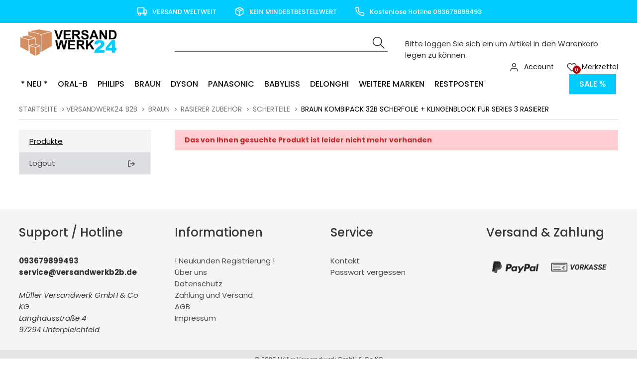

--- FILE ---
content_type: text/html; charset=ISO-8859-1
request_url: https://versandwerkb2b.de/index.php?ID=35&warenkorb_produktid=22751
body_size: 7178
content:
<!DOCTYPE html>
<html xmlns="http://www.w3.org/1999/xhtml" lang="de-de">
<head>
	<meta http-equiv="content-type" content="text/html;charset=utf-8" />
	<title>VersandwerkB2B - Produkte</title>
	
	<meta name="author" content="André Müller"/>
	<meta name="publisher" content="André Müller"/>
	<meta name="copyright" content="Versandwerk24 GmbH"/>
	<meta name="keywords" content=""/>
	<meta name="description" content=""/>
	<meta name="page-topic" content="2"/>
	<meta name="audience" content="Alle"/>
	<meta name="expires" content="NEVER"/>
	<meta name="revisit-after" content="1 days"/>
	<meta name="page-type" content="13"/>
	<meta name="robots" content="INDEX,FOLLOW"/>
	<!--<meta name="robots" content="NOINDEX,NOFOLLOW"/>-->
	<meta name="viewport" content="width=device-width, initial-scale=1"/>
	<link rel="SHORTCUT ICON" href="/templates/1_shop_universe_3_4/css/favicon.ico"/>
	
	<script type="application/ld+json">
	[{
		"@context": "https://schema.org",
		"@type": "Organization",
		"logo": "http://versandwerkb2b.de/templates/1_shop_universe_3_4/Labels/logo.jpg",
		"name": "Müller Versandwerk GmbH & Co KG",
		"url": "http://versandwerkb2b.de",
		"contactPoint": {
			"@type": "ContactPoint",
			"email": "info@rasierwerk.de",
			"url": "http://versandwerkb2b.de",
			"contactType": "sales"
		}
	},
	{
		"@context": "https://schema.org",
		"@type": "WebSite",
		"url": "http://versandwerkb2b.de",
		"potentialAction": {
			"@type": "SearchAction",
			"target": "http://versandwerkb2b.de/index.php?ID=35&suche=1&warenkorb_suche={warenkorb_suche}",
			"query-input": "required name=warenkorb_suche"
		}
	}
	,{
	"@context": "http://schema.org","@graph": [{
	"@type": "Product",
	"name": "Braun Kombipack 32B Scherfolie + Klingenblock für Series 3 Rasierer",
	"image": ["https://versandwerkb2b.de/modul.php?modul=produkte&modulkat=bilder&ID=46063&mid=1","https://versandwerkb2b.de/modul.php?modul=produkte&modulkat=bilder&ID=40784&mid=1"],
	"description": "Braun Kombipack 32 B (Black) enth&auml;lt Scherfolie + Klingenblock

Ersetzen Sie den Rasierkopf alle 18 Monate, um eine optimale Leistung zu erzielen.
&nbsp;
3-fachSchersystem mit Mitteltrimmer f&uuml;r optimale Konturanpassung,&nbsp;
Passend f&uuml;r die Ger&auml;te:



Type
Bezeichnung


5778
Braun Rasierer Series 3 - 300






5777
Braun Rasierer Series 3 &ndash; 310






5776
Braun Rasierer Series 3 &ndash; 320


5776
Braun Rasierer Series 3 &ndash; 330






5775
Braun Rasierer Series 3 &ndash; 340






5774
Braun Rasierer Series 3 &ndash; 350CC


5774
Braun Rasierer Series 3 &ndash; 370


5774
Braun Rasierer Series 3 &ndash; 370cc






5416
Braun Rasierer Series 3 - 380s


5416
Braun Rasierer Series 3 - 3030s


5416
Braun Rasierer Series 3 &ndash; 3040s


5416
Braun Rasierer Series 3 ProSkin 3045s






5415
Braun Rasierer CruZer5






5415
Braun Rasierer Series 3 &ndash; 320r-4


5415
Braun Rasierer Series 3 - 320s


5415
Braun Rasierer Series 3 &ndash; 320s-4


5415
Braun Rasierer Series 3 &ndash; 330s-4


5415
Braun Rasierer Series 3 - 330s


5415
Braun Rasierer Series 3 &ndash; 3000


5415
Braun Rasierer Series 3 - 3000BT


5415
Braun Rasierer Series 3 &ndash; 3010s


5415
Braun Rasierer Series 3 &ndash; 3020s


5415
Braun Rasierer Series 3 &ndash; 3030s






5414
Braun Rasierer Series 3 &ndash; 340s-4


5414
Braun Rasierer Series 3 &ndash; 340s


5414
Braun Rasierer CruZer6


5414
Braun Rasierer Series 3 &ndash; 3010BT


5414
Braun Rasierer Series 3 ProSkin - 3010s






5413
Braun Rasierer Series 3 &ndash; 360


5413
Braun Rasierer Series 3 ProSkin - 3000s






5412
Braun Rasierer Series 3 - 350CC


5412
Braun Rasierer Series 3 &ndash; 370cc


5413
Braun Rasierer Series 3 - 3030s


5412
Braun Rasierer Series 3 ProSkin - 3080s






5411
Braun Rasierer Series 3 - 390cc


5411
Braun Rasierer Series 3 &ndash; 390cc-4


5411
Braun Rasierer Series 3 &ndash; 3090cc






5408
Braun Rasierer Series 3 &ndash; 300s


5408
Braun Rasierer Series 3 - 301


5408
Braun Rasierer Series 3 - 300BT


5408
Braun Rasierer Series 3 &ndash; 310BT


5408
Braun Rasierer Series 3 - 310s


5408
Braun Rasierer Series 3 - MBS3



",
	"sku": "81633296",
	"gtin13": "4210201115694",
	"brand": "Braun",
	"offers": {
		"@type": "Offer",
		"priceCurrency": "EUR",
		"price": "16.10",
		
		"priceValidUntil": "2026-02-21",
		"url": "http://versandwerkb2b.de/index.php?ID=35&warenkorb_produktid=22751",
		"availability": "OutOfStock",
		"seller": {
			"@type": "Organization",
			"url": "http://versandwerkb2b.de",
			"logo": "http://versandwerkb2b.de/templates/1_shop_universe_3_4/Labels/logo.jpg",
			"name": "Müller Versandwerk GmbH & Co KG"
		}
	}
	
}]
}]
</script>
	
	<!-- above the content styles -->
	<!-- nur zum TESTEN: standard-style.css wird zur Einfachheit hier eingefügt, Nach der Entwicklung >> minimieren und in unten stehende Style-Tags -->
	<link type="text/css" rel="stylesheet" href="/templates/1_shop_universe_3_4/css/style_min.css">
	<link type="text/css" rel="stylesheet" href="/templates/1_shop_universe_3_4/css/universe.css">	
	<link type="text/css" rel="stylesheet" href="/templates/1_shop_universe_3_4/css/tplus.css">	
	
	<script>
		var path = '/templates/1_shop_universe_3_4/';
		path = path.trim();
		window.templatepath = path;
	</script>
	
	<script src="/templates/1_shop_universe_3_4/js/jquery-1.10.2.js"></script>

	
</head>
<body id="page_35" class="area_11">
	
	<div id="tri_topbar" class="tri_topbar">
		<div class="container text-center">
			<ul class="usp_list">
				
							<li>
				<span class="icon icon-left">
					<svg xmlns="http://www.w3.org/2000/svg" width="24" height="24" viewBox="0 0 24 24" fill="none" stroke="#fff" stroke-width="2" stroke-linecap="round" stroke-linejoin="round" class="feather feather-truck"><rect x="1" y="3" width="15" height="13"></rect><polygon points="16 8 20 8 23 11 23 16 16 16 16 8"></polygon><circle cx="5.5" cy="18.5" r="2.5"></circle><circle cx="18.5" cy="18.5" r="2.5"></circle></svg>				</span> VERSAND WELTWEIT			</li>
			
			<li>
				<span class="icon icon-left">
					<svg xmlns="http://www.w3.org/2000/svg" width="24" height="24" viewBox="0 0 24 24" fill="none" stroke="#fff" stroke-width="2" stroke-linecap="round" stroke-linejoin="round" class="feather feather-package"><line x1="16.5" y1="9.4" x2="7.5" y2="4.21"></line><path d="M21 16V8a2 2 0 0 0-1-1.73l-7-4a2 2 0 0 0-2 0l-7 4A2 2 0 0 0 3 8v8a2 2 0 0 0 1 1.73l7 4a2 2 0 0 0 2 0l7-4A2 2 0 0 0 21 16z"></path><polyline points="3.27 6.96 12 12.01 20.73 6.96"></polyline><line x1="12" y1="22.08" x2="12" y2="12"></line></svg>				</span> KEIN MINDESTBESTELLWERT			</li>
			
			<li>
				<span class="icon icon-left">
					<svg xmlns="http://www.w3.org/2000/svg" width="24" height="24" viewBox="0 0 24 24" fill="none" stroke="#fff" stroke-width="2" stroke-linecap="round" stroke-linejoin="round" class="feather feather-phone"><path d="M22 16.92v3a2 2 0 0 1-2.18 2 19.79 19.79 0 0 1-8.63-3.07 19.5 19.5 0 0 1-6-6 19.79 19.79 0 0 1-3.07-8.67A2 2 0 0 1 4.11 2h3a2 2 0 0 1 2 1.72 12.84 12.84 0 0 0 .7 2.81 2 2 0 0 1-.45 2.11L8.09 9.91a16 16 0 0 0 6 6l1.27-1.27a2 2 0 0 1 2.11-.45 12.84 12.84 0 0 0 2.81.7A2 2 0 0 1 22 16.92z"></path></svg>				</span> Kostenlose Hotline 093679899493			</li>
			

			</ul>
			<div class="clearfix"></div>
		</div>
	</div>
	<div id="tri_header" class="tri_header">
		<div id="tri_header_inner" class="tri_header_inner">
			
			<div class="header">
				<div class="container">
					
					<div class="columns three">
						<div class="header_logo">
							<a href="/" class="logo" title="Zur Startseite">
								<img src="/templates/1_shop_universe_3_4/Labels/logo.png" alt="Logo VersandwerkB2B" title="Logo VersandwerkB2B" />
							</a>
						</div>
					</div>
					<div class="columns nine">
						<div class="header_topbar">
							<div class="columns six">
								<div class="tri_searcher">
								
	<form action="/index.php" method="get" name="warenkorb_suche_form" id="warenkorb_suche_form">
		<input type="text" id="warenkorb_suche_feld" class="warenkorb_suche" name="warenkorb_suche" size="18" data-default="Suche..." autocomplete="off"/>
		<input type="image" name="submit" src="/templates/1_shop_universe_3_4/Labels/icons/search.png" alt="Suchen"/>
		<input type="hidden" name="suche" value="1"/>
		<input type="hidden" name="ID" value="35" />
	</form>
	
								</div>
							</div>
							<div class="columns six">
								
								<ul class="tri_warenkorb">
									<div class="notice">Bitte loggen Sie sich ein um Artikel in den Warenkorb legen zu k&ouml;nnen.</div>
									<li><a href="/index.php?ID=24"><span class="icon icon-left"><img src="/templates/1_shop_universe_3_4/Labels/feather_black/heart.svg"></span><span class="anzahl_artikel">0</span> <span class="text">Merkzettel</span></a></li>
									<li><a href="/index.php?ID=18"><span class="icon icon-left"><img src="/templates/1_shop_universe_3_4/Labels/feather_black/user.svg"></span> <span class="text">Account</span></a></li>
					<!--<li><a href="/index.php?ID=325">Registrieren</a></li>-->
									
								</ul>
							</div>

							<div class="row burgermenu">
								<input type="checkbox" id="hamburg">
								<label for="hamburg" class="hamburg">
									<span class="line"></span>
									<span class="line"></span>
									<span class="line"></span>
								</label>
							</div>
							<div class="row mobile_only suche_oeffnen" style="">
								<a id="suche_oeffnen" class="" href="#suche" style=""><img src="/templates/1_shop_universe_3_4/Labels/icons/search.png"></a>
							</div>
							<div class="clearfix"></div>
						</div>
						
						
					</div>
				</div>
			</div>
			<div id="tri_menu_navigation" class="tri_menu_navigation">
				<div class="mobile_only">
					<a id="burgerschliessen" class="burgerschliessen" href="#menuschliessen"><span>Menü schließen</span></a>
				</div>

				<div class="container"><ul id="tri_navigation" class="tri_navigation">
				<li class="logo_home"><a href="/" title="Startseite"><img alt="Startseite" title="Startseite" src="/templates/1_shop_universe_3_4/Labels/logoicon.png"></a>	<li data-key="menu-3207" class="menu-trigger  "><a href="/index.php?ID=35&warenkorb_kat=3207" title="* NEU *">* NEU *</a></li><li data-key="menu-3140" class="menu-trigger  has_childs"><a href="/index.php?ID=35&warenkorb_kat=3140" title="Oral-B">Oral-B</a><ul class="level0">
					<li class="level1 nav-3140 parent show_mobile">
						<a href="/index.php?ID=35&warenkorb_kat=3140" title="Oral-B">Oral-B </a>
					</li>
						<li class="level1 columns two nav-3140-3149  parent">
							<div><a href="/index.php?ID=35&warenkorb_kat=3149"><img style="max-width: 100%;" height="130" alt="Bild: Zahnbürstenköpfe" title="Zahnbürstenköpfe" src="/cmssystem/warenkorb/bilder/plugin_kat_vorschaubild_3149.png"></a></div>
							<a href="/index.php?ID=35&warenkorb_kat=3149" title="Zahnbürstenköpfe">Zahnbürstenköpfe</a><ul class="level2"><li class="level2 nav-3140-3149-3152  parent2"><a href="/index.php?ID=35&warenkorb_kat=3152" title="Cross Action">Cross Action</a></li><li class="level2 nav-3140-3149-3154  parent2"><a href="/index.php?ID=35&warenkorb_kat=3154" title="Precision Clean">Precision Clean</a></li><li class="level2 nav-3140-3149-3158  parent2"><a href="/index.php?ID=35&warenkorb_kat=3158" title="Floss Action ">Floss Action </a></li><li class="level2 nav-3140-3149-3151  parent2"><a href="/index.php?ID=35&warenkorb_kat=3151" title="Sensitive Clean">Sensitive Clean</a></li><li class="level2 nav-3140-3149-3157  parent2"><a href="/index.php?ID=35&warenkorb_kat=3157" title="Sensi Ultra Thin">Sensi Ultra Thin</a></li><li class="level2 nav-3140-3149-3155  parent2"><a href="/index.php?ID=35&warenkorb_kat=3155" title="3D White">3D White</a></li><li class="level2 nav-3140-3149-3159  parent2"><a href="/index.php?ID=35&warenkorb_kat=3159" title="Pulsonic">Pulsonic</a></li><li class="level2 nav-3140-3149-3160  parent2"><a href="/index.php?ID=35&warenkorb_kat=3160" title="TriZone">TriZone</a></li><li class="level2 nav-3140-3149-3161  parent2"><a href="/index.php?ID=35&warenkorb_kat=3161" title="Interspace">Interspace</a></li><li class="level2 nav-3140-3149-3153  parent2"><a href="/index.php?ID=35&warenkorb_kat=3153" title="Kids">Kids</a></li><li class="level2 nav-3140-3149-3156  parent2"><a href="/index.php?ID=35&warenkorb_kat=3156" title="Multipack">Multipack</a></li><li class="level2 nav-3140-3149-3185  parent2"><a href="/index.php?ID=35&warenkorb_kat=3185" title="iO">iO</a></li><li class="level2 nav-3140-3149-3222  parent2"><a href="/index.php?ID=35&warenkorb_kat=3222" title="Clic">Clic</a></li><li class="level2 nav-3140-3149-3184  parent2"><a href="/index.php?ID=35&warenkorb_kat=3184" title="Weitere">Weitere</a></li></ul></li>
						<li class="level1 columns two nav-3140-3212  parent">
							<div><a href="/index.php?ID=35&warenkorb_kat=3212"><img style="max-width: 100%;" height="130" alt="Bild: Oral-B Ersatzteile" title="Oral-B Ersatzteile" src="/cmssystem/warenkorb/bilder/plugin_kat_vorschaubild_3212.png"></a></div>
							<a href="/index.php?ID=35&warenkorb_kat=3212" title="Oral-B Ersatzteile">Oral-B Ersatzteile</a><ul class="level2"><li class="level2 nav-3140-3212-3221  parent2"><a href="/index.php?ID=35&warenkorb_kat=3221" title="Mundduschen">Mundduschen</a></li><li class="level2 nav-3140-3212-3220  parent2"><a href="/index.php?ID=35&warenkorb_kat=3220" title="Ladekabel">Ladekabel</a></li><li class="level2 nav-3140-3212-3219  parent2"><a href="/index.php?ID=35&warenkorb_kat=3219" title="Etuis">Etuis</a></li></ul></li></ul></li><li data-key="menu-3150" class="menu-trigger  has_childs"><a href="/index.php?ID=35&warenkorb_kat=3150" title="Philips">Philips</a><ul class="level0">
					<li class="level1 nav-3150 parent show_mobile">
						<a href="/index.php?ID=35&warenkorb_kat=3150" title="Philips">Philips </a>
					</li>
						<li class="level1 columns two nav-3150-3169  parent">
							<div><a href="/index.php?ID=35&warenkorb_kat=3169"><img style="max-width: 100%;" height="130" alt="Bild: Zahnbürstenköpfe" title="Zahnbürstenköpfe" src="/cmssystem/warenkorb/bilder/plugin_kat_vorschaubild_3169.png"></a></div>
							<a href="/index.php?ID=35&warenkorb_kat=3169" title="Zahnbürstenköpfe">Zahnbürstenköpfe</a><ul class="level2"><li class="level2 nav-3150-3169-3215  parent2"><a href="/index.php?ID=35&warenkorb_kat=3215" title="Sonicare Sensitive">Sonicare Sensitive</a></li><li class="level2 nav-3150-3169-3195  parent2"><a href="/index.php?ID=35&warenkorb_kat=3195" title="Kids">Kids</a></li><li class="level2 nav-3150-3169-3196  parent2"><a href="/index.php?ID=35&warenkorb_kat=3196" title="Optimal Plaque">Optimal Plaque</a></li><li class="level2 nav-3150-3169-3171  parent2"><a href="/index.php?ID=35&warenkorb_kat=3171" title="Optimal White">Optimal White</a></li><li class="level2 nav-3150-3169-3174  parent2"><a href="/index.php?ID=35&warenkorb_kat=3174" title="Plaque Defense">Plaque Defense</a></li><li class="level2 nav-3150-3169-3172  parent2"><a href="/index.php?ID=35&warenkorb_kat=3172" title="Gum Care">Gum Care</a></li><li class="level2 nav-3150-3169-3170  parent2"><a href="/index.php?ID=35&warenkorb_kat=3170" title="Pro Results">Pro Results</a></li><li class="level2 nav-3150-3169-3173  parent2"><a href="/index.php?ID=35&warenkorb_kat=3173" title="Inter Care">Inter Care</a></li></ul></li>
						<li class="level1 columns two nav-3150-3223  parent">
							<div><a href="/index.php?ID=35&warenkorb_kat=3223"><img style="max-width: 100%;" height="130" alt="Bild: Philips Elektrische Zahnbürsten" title="Philips Elektrische Zahnbürsten" src="/cmssystem/warenkorb/bilder/plugin_kat_vorschaubild_3223.png"></a></div>
							<a href="/index.php?ID=35&warenkorb_kat=3223" title="Philips Elektrische Zahnbürsten">Philips Elektrische Zahnbürsten</a></li>
						<li class="level1 columns two nav-3150-3226  parent">
							<div><a href="/index.php?ID=35&warenkorb_kat=3226"><img style="max-width: 100%;" height="130" alt="Bild: Philips Zahnbürsten Zubehör" title="Philips Zahnbürsten Zubehör" src="/cmssystem/warenkorb/bilder/plugin_kat_vorschaubild_3226.png"></a></div>
							<a href="/index.php?ID=35&warenkorb_kat=3226" title="Philips Zahnbürsten Zubehör">Philips Zahnbürsten Zubehör</a></li>
						<li class="level1 columns two nav-3150-3194  parent">
							<div><a href="/index.php?ID=35&warenkorb_kat=3194"><img style="max-width: 100%;" height="130" alt="Bild: Philips Rasierer" title="Philips Rasierer" src="/cmssystem/warenkorb/bilder/plugin_kat_vorschaubild_3194.png"></a></div>
							<a href="/index.php?ID=35&warenkorb_kat=3194" title="Philips Rasierer">Philips Rasierer</a></li>
						<li class="level1 columns two nav-3150-3179  parent">
							<div><a href="/index.php?ID=35&warenkorb_kat=3179"><img style="max-width: 100%;" height="130" alt="Bild: Philips Rasierer Scherköpfe" title="Philips Rasierer Scherköpfe" src="/cmssystem/warenkorb/bilder/plugin_kat_vorschaubild_3179.png"></a></div>
							<a href="/index.php?ID=35&warenkorb_kat=3179" title="Philips Rasierer Scherköpfe">Philips Rasierer Scherköpfe</a></li>
						<li class="level1 columns two nav-3150-3177  parent">
							<div><a href="/index.php?ID=35&warenkorb_kat=3177"><img style="max-width: 100%;" height="130" alt="Bild: Philips Haarschneider" title="Philips Haarschneider" src="/cmssystem/warenkorb/bilder/plugin_kat_vorschaubild_3177.png"></a></div>
							<a href="/index.php?ID=35&warenkorb_kat=3177" title="Philips Haarschneider">Philips Haarschneider</a></li>
						<li class="level1 columns two nav-3150-3182  parent">
							<div><a href="/index.php?ID=35&warenkorb_kat=3182"><img style="max-width: 100%;" height="130" alt="Bild: Philips Ersatzteile" title="Philips Ersatzteile" src="/cmssystem/warenkorb/bilder/plugin_kat_vorschaubild_3182.png"></a></div>
							<a href="/index.php?ID=35&warenkorb_kat=3182" title="Philips Ersatzteile">Philips Ersatzteile</a></li>
						<li class="level1 columns two nav-3150-3225  parent">
							<div><a href="/index.php?ID=35&warenkorb_kat=3225"><img style="max-width: 100%;" height="130" alt="Bild: Philips Epilierer Ersatzteile" title="Philips Epilierer Ersatzteile" src="/cmssystem/warenkorb/bilder/plugin_kat_vorschaubild_3225.png"></a></div>
							<a href="/index.php?ID=35&warenkorb_kat=3225" title="Philips Epilierer Ersatzteile">Philips Epilierer Ersatzteile</a></li>
						<li class="level1 columns two nav-3150-3236  parent">
							<div><a href="/index.php?ID=35&warenkorb_kat=3236"><img style="max-width: 100%;" height="130" alt="Bild: Weitere Philips Produkte" title="Weitere Philips Produkte" src="/cmssystem/warenkorb/bilder/plugin_kat_vorschaubild_3236.png"></a></div>
							<a href="/index.php?ID=35&warenkorb_kat=3236" title="Weitere Philips Produkte">Weitere Philips Produkte</a></li></ul></li><li data-key="menu-3143" class="menu-trigger  has_childs"><a href="/index.php?ID=35&warenkorb_kat=3143" title="Braun ">Braun </a><ul class="level0">
					<li class="level1 nav-3143 parent show_mobile">
						<a href="/index.php?ID=35&warenkorb_kat=3143" title="Braun ">Braun  </a>
					</li>
						<li class="level1 columns two nav-3143-3176  parent">
							<div><a href="/index.php?ID=35&warenkorb_kat=3176"><img style="max-width: 100%;" height="130" alt="Bild: Haar- & Bartschneider" title="Haar- & Bartschneider" src="/cmssystem/warenkorb/bilder/plugin_kat_vorschaubild_3176.png"></a></div>
							<a href="/index.php?ID=35&warenkorb_kat=3176" title="Haar- & Bartschneider">Haar- & Bartschneider</a></li>
						<li class="level1 columns two nav-3143-3198  parent">
							<div><a href="/index.php?ID=35&warenkorb_kat=3198"><img style="max-width: 100%;" height="130" alt="Bild: Epilierer" title="Epilierer" src="/cmssystem/warenkorb/bilder/plugin_kat_vorschaubild_3198.png"></a></div>
							<a href="/index.php?ID=35&warenkorb_kat=3198" title="Epilierer">Epilierer</a></li>
						<li class="level1 columns two nav-3143-3175  parent">
							<div><a href="/index.php?ID=35&warenkorb_kat=3175"><img style="max-width: 100%;" height="130" alt="Bild: Rasierer" title="Rasierer" src="/cmssystem/warenkorb/bilder/plugin_kat_vorschaubild_3175.png"></a></div>
							<a href="/index.php?ID=35&warenkorb_kat=3175" title="Rasierer">Rasierer</a></li>
						<li class="level1 columns two nav-3143-3162  parent">
							<div><a href="/index.php?ID=35&warenkorb_kat=3162"><img style="max-width: 100%;" height="130" alt="Bild: Rasierer Zubehör" title="Rasierer Zubehör" src="/cmssystem/warenkorb/bilder/plugin_kat_vorschaubild_3162.png"></a></div>
							<a href="/index.php?ID=35&warenkorb_kat=3162" title="Rasierer Zubehör">Rasierer Zubehör</a><ul class="level2"><li class="level2 nav-3143-3162-3186  parent2"><a href="/index.php?ID=35&warenkorb_kat=3186" title="Scherteile">Scherteile</a></li><li class="level2 nav-3143-3162-3204  parent2"><a href="/index.php?ID=35&warenkorb_kat=3204" title="Kammaufsätze">Kammaufsätze</a></li><li class="level2 nav-3143-3162-3205  parent2"><a href="/index.php?ID=35&warenkorb_kat=3205" title="Langhaarschneider">Langhaarschneider</a></li></ul></li>
						<li class="level1 columns two nav-3143-3178  parent">
							<div><a href="/index.php?ID=35&warenkorb_kat=3178"><img style="max-width: 100%;" height="130" alt="Bild: Braun Ersatzteile" title="Braun Ersatzteile" src="/cmssystem/warenkorb/bilder/plugin_kat_vorschaubild_3178.png"></a></div>
							<a href="/index.php?ID=35&warenkorb_kat=3178" title="Braun Ersatzteile">Braun Ersatzteile</a><ul class="level2"><li class="level2 nav-3143-3178-3237  parent2"><a href="/index.php?ID=35&warenkorb_kat=3237" title="Schutzkappen">Schutzkappen</a></li><li class="level2 nav-3143-3178-3238  parent2"><a href="/index.php?ID=35&warenkorb_kat=3238" title="Akkus">Akkus</a></li><li class="level2 nav-3143-3178-3239  parent2"><a href="/index.php?ID=35&warenkorb_kat=3239" title="Ladekabel / Ladestationen">Ladekabel / Ladestationen</a></li><li class="level2 nav-3143-3178-3240  parent2"><a href="/index.php?ID=35&warenkorb_kat=3240" title="Etuis">Etuis</a></li><li class="level2 nav-3143-3178-3241  parent2"><a href="/index.php?ID=35&warenkorb_kat=3241" title="Motoreinheiten / Gehäuseteile">Motoreinheiten / Gehäuseteile</a></li></ul></li>
						<li class="level1 columns two nav-3143-3211  parent">
							<div><a href="/index.php?ID=35&warenkorb_kat=3211"><img style="max-width: 100%;" height="130" alt="Bild: Epilierer Ersatzteile" title="Epilierer Ersatzteile" src="/cmssystem/warenkorb/bilder/plugin_kat_vorschaubild_3211.png"></a></div>
							<a href="/index.php?ID=35&warenkorb_kat=3211" title="Epilierer Ersatzteile">Epilierer Ersatzteile</a></li>
						<li class="level1 columns two nav-3143-3242  parent">
							<div><a href="/index.php?ID=35&warenkorb_kat=3242"><img style="max-width: 100%;" height="130" alt="Bild: Reinigungsprodukte" title="Reinigungsprodukte" src="/cmssystem/warenkorb/bilder/plugin_kat_vorschaubild_3242.png"></a></div>
							<a href="/index.php?ID=35&warenkorb_kat=3242" title="Reinigungsprodukte">Reinigungsprodukte</a></li>
						<li class="level1 columns two nav-3143-3249  parent">
							<div><a href="/index.php?ID=35&warenkorb_kat=3249"><img style="max-width: 100%;" height="130" alt="Bild: BRAUN Household" title="BRAUN Household" src="/cmssystem/warenkorb/bilder/plugin_kat_vorschaubild_3249.png"></a></div>
							<a href="/index.php?ID=35&warenkorb_kat=3249" title="BRAUN Household">BRAUN Household</a></li></ul></li><li data-key="menu-3141" class="menu-trigger  has_childs"><a href="/index.php?ID=35&warenkorb_kat=3141" title="Dyson ">Dyson </a><ul class="level0">
					<li class="level1 nav-3141 parent show_mobile">
						<a href="/index.php?ID=35&warenkorb_kat=3141" title="Dyson ">Dyson  </a>
					</li>
						<li class="level1 columns two nav-3141-3214  parent">
							<div><a href="/index.php?ID=35&warenkorb_kat=3214"><img style="max-width: 100%;" height="130" alt="Bild: Bürstenwalzen" title="Bürstenwalzen" src="/cmssystem/warenkorb/bilder/plugin_kat_vorschaubild_3214.png"></a></div>
							<a href="/index.php?ID=35&warenkorb_kat=3214" title="Bürstenwalzen">Bürstenwalzen</a></li>
						<li class="level1 columns two nav-3141-3142  parent">
							<div><a href="/index.php?ID=35&warenkorb_kat=3142"><img style="max-width: 100%;" height="130" alt="Bild: Staubsauger Düsen" title="Staubsauger Düsen" src="/cmssystem/warenkorb/bilder/plugin_kat_vorschaubild_3142.png"></a></div>
							<a href="/index.php?ID=35&warenkorb_kat=3142" title="Staubsauger Düsen">Staubsauger Düsen</a></li>
						<li class="level1 columns two nav-3141-3146  parent">
							<div><a href="/index.php?ID=35&warenkorb_kat=3146"><img style="max-width: 100%;" height="130" alt="Bild: Staubsauger Rohre" title="Staubsauger Rohre" src="/cmssystem/warenkorb/bilder/plugin_kat_vorschaubild_3146.png"></a></div>
							<a href="/index.php?ID=35&warenkorb_kat=3146" title="Staubsauger Rohre">Staubsauger Rohre</a></li>
						<li class="level1 columns two nav-3141-3147  parent">
							<div><a href="/index.php?ID=35&warenkorb_kat=3147"><img style="max-width: 100%;" height="130" alt="Bild: Filter" title="Filter" src="/cmssystem/warenkorb/bilder/plugin_kat_vorschaubild_3147.png"></a></div>
							<a href="/index.php?ID=35&warenkorb_kat=3147" title="Filter">Filter</a></li>
						<li class="level1 columns two nav-3141-3148  parent">
							<div><a href="/index.php?ID=35&warenkorb_kat=3148"><img style="max-width: 100%;" height="130" alt="Bild: Zubehör" title="Zubehör" src="/cmssystem/warenkorb/bilder/plugin_kat_vorschaubild_3148.png"></a></div>
							<a href="/index.php?ID=35&warenkorb_kat=3148" title="Zubehör">Zubehör</a></li></ul></li><li data-key="menu-3200" class="menu-trigger  has_childs"><a href="/index.php?ID=35&warenkorb_kat=3200" title="Panasonic">Panasonic</a><ul class="level0">
					<li class="level1 nav-3200 parent show_mobile">
						<a href="/index.php?ID=35&warenkorb_kat=3200" title="Panasonic">Panasonic </a>
					</li>
						<li class="level1 columns two nav-3200-3201  parent">
							<div><a href="/index.php?ID=35&warenkorb_kat=3201"><img style="max-width: 100%;" height="130" alt="Bild: Scherteile / Messer" title="Scherteile / Messer" src="/cmssystem/warenkorb/bilder/plugin_kat_vorschaubild_3201.png"></a></div>
							<a href="/index.php?ID=35&warenkorb_kat=3201" title="Scherteile / Messer">Scherteile / Messer</a></li>
						<li class="level1 columns two nav-3200-3202  parent">
							<div><a href="/index.php?ID=35&warenkorb_kat=3202"><img style="max-width: 100%;" height="130" alt="Bild: Kammaufsätze" title="Kammaufsätze" src="/cmssystem/warenkorb/bilder/plugin_kat_vorschaubild_3202.png"></a></div>
							<a href="/index.php?ID=35&warenkorb_kat=3202" title="Kammaufsätze">Kammaufsätze</a></li>
						<li class="level1 columns two nav-3200-3203  parent">
							<div><a href="/index.php?ID=35&warenkorb_kat=3203"><img style="max-width: 100%;" height="130" alt="Bild: Netzteile / Akkus" title="Netzteile / Akkus" src="/cmssystem/warenkorb/bilder/plugin_kat_vorschaubild_3203.png"></a></div>
							<a href="/index.php?ID=35&warenkorb_kat=3203" title="Netzteile / Akkus">Netzteile / Akkus</a></li>
						<li class="level1 columns two nav-3200-3206  parent">
							<div><a href="/index.php?ID=35&warenkorb_kat=3206"><img style="max-width: 100%;" height="130" alt="Bild: Ersatzteile" title="Ersatzteile" src="/cmssystem/warenkorb/bilder/plugin_kat_vorschaubild_3206.png"></a></div>
							<a href="/index.php?ID=35&warenkorb_kat=3206" title="Ersatzteile">Ersatzteile</a></li></ul></li><li data-key="menu-3243" class="menu-trigger  "><a href="/index.php?ID=35&warenkorb_kat=3243" title="BaByliss">BaByliss</a></li><li data-key="menu-3234" class="menu-trigger  "><a href="/index.php?ID=35&warenkorb_kat=3234" title="Delonghi">Delonghi</a></li><li data-key="menu-3244" class="menu-trigger  has_childs"><a href="/index.php?ID=35&warenkorb_kat=3244" title="Weitere Marken">Weitere Marken</a><ul class="level0">
					<li class="level1 nav-3244 parent show_mobile">
						<a href="/index.php?ID=35&warenkorb_kat=3244" title="Weitere Marken">Weitere Marken </a>
					</li>
						<li class="level1 columns two nav-3244-3250  parent">
							
							<a href="/index.php?ID=35&warenkorb_kat=3250" title="Ersatzteile Küchengeräte">Ersatzteile Küchengeräte</a></li>
						<li class="level1 columns two nav-3244-3251  parent">
							
							<a href="/index.php?ID=35&warenkorb_kat=3251" title="Ersatzteile Kaffeemaschinen">Ersatzteile Kaffeemaschinen</a></li>
						<li class="level1 columns two nav-3244-3252  parent">
							
							<a href="/index.php?ID=35&warenkorb_kat=3252" title="Ersatzteile Haushaltsgeräte">Ersatzteile Haushaltsgeräte</a></li>
						<li class="level1 columns two nav-3244-3253  parent">
							
							<a href="/index.php?ID=35&warenkorb_kat=3253" title="Reinigungsprodukte">Reinigungsprodukte</a></li></ul></li><li data-key="menu-3199" class="menu-trigger  "><a href="/index.php?ID=35&warenkorb_kat=3199" title="Restposten ">Restposten </a></li><li class=" sale"><a href="/index.php?ID=44" title="Sale %">Sale %</a></li></ul><div class="clearfix"></div></div><div class="container"><div id="megamenu" class="megamenu"><div class="menu-wrapper" id="menu-3207"><div class=""></div></div><div class="menu-wrapper" id="menu-3140"><div class=""><ul class="level0">
					<li class="level1 nav-3140 parent show_mobile">
						<a href="/index.php?ID=35&warenkorb_kat=3140" title="Oral-B">Oral-B </a>
					</li>
						<li class="level1 columns two nav-3140-3149  parent">
							<div><a href="/index.php?ID=35&warenkorb_kat=3149"><img style="max-width: 100%;" height="130" alt="Bild: Zahnbürstenköpfe" title="Zahnbürstenköpfe" src="/cmssystem/warenkorb/bilder/plugin_kat_vorschaubild_3149.png"></a></div>
							<a href="/index.php?ID=35&warenkorb_kat=3149" title="Zahnbürstenköpfe">Zahnbürstenköpfe</a><ul class="level2"><li class="level2 nav-3140-3149-3152  parent2"><a href="/index.php?ID=35&warenkorb_kat=3152" title="Cross Action">Cross Action</a></li><li class="level2 nav-3140-3149-3154  parent2"><a href="/index.php?ID=35&warenkorb_kat=3154" title="Precision Clean">Precision Clean</a></li><li class="level2 nav-3140-3149-3158  parent2"><a href="/index.php?ID=35&warenkorb_kat=3158" title="Floss Action ">Floss Action </a></li><li class="level2 nav-3140-3149-3151  parent2"><a href="/index.php?ID=35&warenkorb_kat=3151" title="Sensitive Clean">Sensitive Clean</a></li><li class="level2 nav-3140-3149-3157  parent2"><a href="/index.php?ID=35&warenkorb_kat=3157" title="Sensi Ultra Thin">Sensi Ultra Thin</a></li><li class="level2 nav-3140-3149-3155  parent2"><a href="/index.php?ID=35&warenkorb_kat=3155" title="3D White">3D White</a></li><li class="level2 nav-3140-3149-3159  parent2"><a href="/index.php?ID=35&warenkorb_kat=3159" title="Pulsonic">Pulsonic</a></li><li class="level2 nav-3140-3149-3160  parent2"><a href="/index.php?ID=35&warenkorb_kat=3160" title="TriZone">TriZone</a></li><li class="level2 nav-3140-3149-3161  parent2"><a href="/index.php?ID=35&warenkorb_kat=3161" title="Interspace">Interspace</a></li><li class="level2 nav-3140-3149-3153  parent2"><a href="/index.php?ID=35&warenkorb_kat=3153" title="Kids">Kids</a></li><li class="level2 nav-3140-3149-3156  parent2"><a href="/index.php?ID=35&warenkorb_kat=3156" title="Multipack">Multipack</a></li><li class="level2 nav-3140-3149-3185  parent2"><a href="/index.php?ID=35&warenkorb_kat=3185" title="iO">iO</a></li><li class="level2 nav-3140-3149-3222  parent2"><a href="/index.php?ID=35&warenkorb_kat=3222" title="Clic">Clic</a></li><li class="level2 nav-3140-3149-3184  parent2"><a href="/index.php?ID=35&warenkorb_kat=3184" title="Weitere">Weitere</a></li></ul></li>
						<li class="level1 columns two nav-3140-3212  parent">
							<div><a href="/index.php?ID=35&warenkorb_kat=3212"><img style="max-width: 100%;" height="130" alt="Bild: Oral-B Ersatzteile" title="Oral-B Ersatzteile" src="/cmssystem/warenkorb/bilder/plugin_kat_vorschaubild_3212.png"></a></div>
							<a href="/index.php?ID=35&warenkorb_kat=3212" title="Oral-B Ersatzteile">Oral-B Ersatzteile</a><ul class="level2"><li class="level2 nav-3140-3212-3221  parent2"><a href="/index.php?ID=35&warenkorb_kat=3221" title="Mundduschen">Mundduschen</a></li><li class="level2 nav-3140-3212-3220  parent2"><a href="/index.php?ID=35&warenkorb_kat=3220" title="Ladekabel">Ladekabel</a></li><li class="level2 nav-3140-3212-3219  parent2"><a href="/index.php?ID=35&warenkorb_kat=3219" title="Etuis">Etuis</a></li></ul></li></ul></div></div><div class="menu-wrapper" id="menu-3150"><div class=""><ul class="level0">
					<li class="level1 nav-3150 parent show_mobile">
						<a href="/index.php?ID=35&warenkorb_kat=3150" title="Philips">Philips </a>
					</li>
						<li class="level1 columns two nav-3150-3169  parent">
							<div><a href="/index.php?ID=35&warenkorb_kat=3169"><img style="max-width: 100%;" height="130" alt="Bild: Zahnbürstenköpfe" title="Zahnbürstenköpfe" src="/cmssystem/warenkorb/bilder/plugin_kat_vorschaubild_3169.png"></a></div>
							<a href="/index.php?ID=35&warenkorb_kat=3169" title="Zahnbürstenköpfe">Zahnbürstenköpfe</a><ul class="level2"><li class="level2 nav-3150-3169-3215  parent2"><a href="/index.php?ID=35&warenkorb_kat=3215" title="Sonicare Sensitive">Sonicare Sensitive</a></li><li class="level2 nav-3150-3169-3195  parent2"><a href="/index.php?ID=35&warenkorb_kat=3195" title="Kids">Kids</a></li><li class="level2 nav-3150-3169-3196  parent2"><a href="/index.php?ID=35&warenkorb_kat=3196" title="Optimal Plaque">Optimal Plaque</a></li><li class="level2 nav-3150-3169-3171  parent2"><a href="/index.php?ID=35&warenkorb_kat=3171" title="Optimal White">Optimal White</a></li><li class="level2 nav-3150-3169-3174  parent2"><a href="/index.php?ID=35&warenkorb_kat=3174" title="Plaque Defense">Plaque Defense</a></li><li class="level2 nav-3150-3169-3172  parent2"><a href="/index.php?ID=35&warenkorb_kat=3172" title="Gum Care">Gum Care</a></li><li class="level2 nav-3150-3169-3170  parent2"><a href="/index.php?ID=35&warenkorb_kat=3170" title="Pro Results">Pro Results</a></li><li class="level2 nav-3150-3169-3173  parent2"><a href="/index.php?ID=35&warenkorb_kat=3173" title="Inter Care">Inter Care</a></li></ul></li>
						<li class="level1 columns two nav-3150-3223  parent">
							<div><a href="/index.php?ID=35&warenkorb_kat=3223"><img style="max-width: 100%;" height="130" alt="Bild: Philips Elektrische Zahnbürsten" title="Philips Elektrische Zahnbürsten" src="/cmssystem/warenkorb/bilder/plugin_kat_vorschaubild_3223.png"></a></div>
							<a href="/index.php?ID=35&warenkorb_kat=3223" title="Philips Elektrische Zahnbürsten">Philips Elektrische Zahnbürsten</a></li>
						<li class="level1 columns two nav-3150-3226  parent">
							<div><a href="/index.php?ID=35&warenkorb_kat=3226"><img style="max-width: 100%;" height="130" alt="Bild: Philips Zahnbürsten Zubehör" title="Philips Zahnbürsten Zubehör" src="/cmssystem/warenkorb/bilder/plugin_kat_vorschaubild_3226.png"></a></div>
							<a href="/index.php?ID=35&warenkorb_kat=3226" title="Philips Zahnbürsten Zubehör">Philips Zahnbürsten Zubehör</a></li>
						<li class="level1 columns two nav-3150-3194  parent">
							<div><a href="/index.php?ID=35&warenkorb_kat=3194"><img style="max-width: 100%;" height="130" alt="Bild: Philips Rasierer" title="Philips Rasierer" src="/cmssystem/warenkorb/bilder/plugin_kat_vorschaubild_3194.png"></a></div>
							<a href="/index.php?ID=35&warenkorb_kat=3194" title="Philips Rasierer">Philips Rasierer</a></li>
						<li class="level1 columns two nav-3150-3179  parent">
							<div><a href="/index.php?ID=35&warenkorb_kat=3179"><img style="max-width: 100%;" height="130" alt="Bild: Philips Rasierer Scherköpfe" title="Philips Rasierer Scherköpfe" src="/cmssystem/warenkorb/bilder/plugin_kat_vorschaubild_3179.png"></a></div>
							<a href="/index.php?ID=35&warenkorb_kat=3179" title="Philips Rasierer Scherköpfe">Philips Rasierer Scherköpfe</a></li>
						<li class="level1 columns two nav-3150-3177  parent">
							<div><a href="/index.php?ID=35&warenkorb_kat=3177"><img style="max-width: 100%;" height="130" alt="Bild: Philips Haarschneider" title="Philips Haarschneider" src="/cmssystem/warenkorb/bilder/plugin_kat_vorschaubild_3177.png"></a></div>
							<a href="/index.php?ID=35&warenkorb_kat=3177" title="Philips Haarschneider">Philips Haarschneider</a></li>
						<li class="level1 columns two nav-3150-3182  parent">
							<div><a href="/index.php?ID=35&warenkorb_kat=3182"><img style="max-width: 100%;" height="130" alt="Bild: Philips Ersatzteile" title="Philips Ersatzteile" src="/cmssystem/warenkorb/bilder/plugin_kat_vorschaubild_3182.png"></a></div>
							<a href="/index.php?ID=35&warenkorb_kat=3182" title="Philips Ersatzteile">Philips Ersatzteile</a></li>
						<li class="level1 columns two nav-3150-3225  parent">
							<div><a href="/index.php?ID=35&warenkorb_kat=3225"><img style="max-width: 100%;" height="130" alt="Bild: Philips Epilierer Ersatzteile" title="Philips Epilierer Ersatzteile" src="/cmssystem/warenkorb/bilder/plugin_kat_vorschaubild_3225.png"></a></div>
							<a href="/index.php?ID=35&warenkorb_kat=3225" title="Philips Epilierer Ersatzteile">Philips Epilierer Ersatzteile</a></li>
						<li class="level1 columns two nav-3150-3236  parent">
							<div><a href="/index.php?ID=35&warenkorb_kat=3236"><img style="max-width: 100%;" height="130" alt="Bild: Weitere Philips Produkte" title="Weitere Philips Produkte" src="/cmssystem/warenkorb/bilder/plugin_kat_vorschaubild_3236.png"></a></div>
							<a href="/index.php?ID=35&warenkorb_kat=3236" title="Weitere Philips Produkte">Weitere Philips Produkte</a></li></ul></div></div><div class="menu-wrapper" id="menu-3143"><div class=""><ul class="level0">
					<li class="level1 nav-3143 parent show_mobile">
						<a href="/index.php?ID=35&warenkorb_kat=3143" title="Braun ">Braun  </a>
					</li>
						<li class="level1 columns two nav-3143-3176  parent">
							<div><a href="/index.php?ID=35&warenkorb_kat=3176"><img style="max-width: 100%;" height="130" alt="Bild: Haar- & Bartschneider" title="Haar- & Bartschneider" src="/cmssystem/warenkorb/bilder/plugin_kat_vorschaubild_3176.png"></a></div>
							<a href="/index.php?ID=35&warenkorb_kat=3176" title="Haar- & Bartschneider">Haar- & Bartschneider</a></li>
						<li class="level1 columns two nav-3143-3198  parent">
							<div><a href="/index.php?ID=35&warenkorb_kat=3198"><img style="max-width: 100%;" height="130" alt="Bild: Epilierer" title="Epilierer" src="/cmssystem/warenkorb/bilder/plugin_kat_vorschaubild_3198.png"></a></div>
							<a href="/index.php?ID=35&warenkorb_kat=3198" title="Epilierer">Epilierer</a></li>
						<li class="level1 columns two nav-3143-3175  parent">
							<div><a href="/index.php?ID=35&warenkorb_kat=3175"><img style="max-width: 100%;" height="130" alt="Bild: Rasierer" title="Rasierer" src="/cmssystem/warenkorb/bilder/plugin_kat_vorschaubild_3175.png"></a></div>
							<a href="/index.php?ID=35&warenkorb_kat=3175" title="Rasierer">Rasierer</a></li>
						<li class="level1 columns two nav-3143-3162  parent">
							<div><a href="/index.php?ID=35&warenkorb_kat=3162"><img style="max-width: 100%;" height="130" alt="Bild: Rasierer Zubehör" title="Rasierer Zubehör" src="/cmssystem/warenkorb/bilder/plugin_kat_vorschaubild_3162.png"></a></div>
							<a href="/index.php?ID=35&warenkorb_kat=3162" title="Rasierer Zubehör">Rasierer Zubehör</a><ul class="level2"><li class="level2 nav-3143-3162-3186  parent2"><a href="/index.php?ID=35&warenkorb_kat=3186" title="Scherteile">Scherteile</a></li><li class="level2 nav-3143-3162-3204  parent2"><a href="/index.php?ID=35&warenkorb_kat=3204" title="Kammaufsätze">Kammaufsätze</a></li><li class="level2 nav-3143-3162-3205  parent2"><a href="/index.php?ID=35&warenkorb_kat=3205" title="Langhaarschneider">Langhaarschneider</a></li></ul></li>
						<li class="level1 columns two nav-3143-3178  parent">
							<div><a href="/index.php?ID=35&warenkorb_kat=3178"><img style="max-width: 100%;" height="130" alt="Bild: Braun Ersatzteile" title="Braun Ersatzteile" src="/cmssystem/warenkorb/bilder/plugin_kat_vorschaubild_3178.png"></a></div>
							<a href="/index.php?ID=35&warenkorb_kat=3178" title="Braun Ersatzteile">Braun Ersatzteile</a><ul class="level2"><li class="level2 nav-3143-3178-3237  parent2"><a href="/index.php?ID=35&warenkorb_kat=3237" title="Schutzkappen">Schutzkappen</a></li><li class="level2 nav-3143-3178-3238  parent2"><a href="/index.php?ID=35&warenkorb_kat=3238" title="Akkus">Akkus</a></li><li class="level2 nav-3143-3178-3239  parent2"><a href="/index.php?ID=35&warenkorb_kat=3239" title="Ladekabel / Ladestationen">Ladekabel / Ladestationen</a></li><li class="level2 nav-3143-3178-3240  parent2"><a href="/index.php?ID=35&warenkorb_kat=3240" title="Etuis">Etuis</a></li><li class="level2 nav-3143-3178-3241  parent2"><a href="/index.php?ID=35&warenkorb_kat=3241" title="Motoreinheiten / Gehäuseteile">Motoreinheiten / Gehäuseteile</a></li></ul></li>
						<li class="level1 columns two nav-3143-3211  parent">
							<div><a href="/index.php?ID=35&warenkorb_kat=3211"><img style="max-width: 100%;" height="130" alt="Bild: Epilierer Ersatzteile" title="Epilierer Ersatzteile" src="/cmssystem/warenkorb/bilder/plugin_kat_vorschaubild_3211.png"></a></div>
							<a href="/index.php?ID=35&warenkorb_kat=3211" title="Epilierer Ersatzteile">Epilierer Ersatzteile</a></li>
						<li class="level1 columns two nav-3143-3242  parent">
							<div><a href="/index.php?ID=35&warenkorb_kat=3242"><img style="max-width: 100%;" height="130" alt="Bild: Reinigungsprodukte" title="Reinigungsprodukte" src="/cmssystem/warenkorb/bilder/plugin_kat_vorschaubild_3242.png"></a></div>
							<a href="/index.php?ID=35&warenkorb_kat=3242" title="Reinigungsprodukte">Reinigungsprodukte</a></li>
						<li class="level1 columns two nav-3143-3249  parent">
							<div><a href="/index.php?ID=35&warenkorb_kat=3249"><img style="max-width: 100%;" height="130" alt="Bild: BRAUN Household" title="BRAUN Household" src="/cmssystem/warenkorb/bilder/plugin_kat_vorschaubild_3249.png"></a></div>
							<a href="/index.php?ID=35&warenkorb_kat=3249" title="BRAUN Household">BRAUN Household</a></li></ul></div></div><div class="menu-wrapper" id="menu-3141"><div class=""><ul class="level0">
					<li class="level1 nav-3141 parent show_mobile">
						<a href="/index.php?ID=35&warenkorb_kat=3141" title="Dyson ">Dyson  </a>
					</li>
						<li class="level1 columns two nav-3141-3214  parent">
							<div><a href="/index.php?ID=35&warenkorb_kat=3214"><img style="max-width: 100%;" height="130" alt="Bild: Bürstenwalzen" title="Bürstenwalzen" src="/cmssystem/warenkorb/bilder/plugin_kat_vorschaubild_3214.png"></a></div>
							<a href="/index.php?ID=35&warenkorb_kat=3214" title="Bürstenwalzen">Bürstenwalzen</a></li>
						<li class="level1 columns two nav-3141-3142  parent">
							<div><a href="/index.php?ID=35&warenkorb_kat=3142"><img style="max-width: 100%;" height="130" alt="Bild: Staubsauger Düsen" title="Staubsauger Düsen" src="/cmssystem/warenkorb/bilder/plugin_kat_vorschaubild_3142.png"></a></div>
							<a href="/index.php?ID=35&warenkorb_kat=3142" title="Staubsauger Düsen">Staubsauger Düsen</a></li>
						<li class="level1 columns two nav-3141-3146  parent">
							<div><a href="/index.php?ID=35&warenkorb_kat=3146"><img style="max-width: 100%;" height="130" alt="Bild: Staubsauger Rohre" title="Staubsauger Rohre" src="/cmssystem/warenkorb/bilder/plugin_kat_vorschaubild_3146.png"></a></div>
							<a href="/index.php?ID=35&warenkorb_kat=3146" title="Staubsauger Rohre">Staubsauger Rohre</a></li>
						<li class="level1 columns two nav-3141-3147  parent">
							<div><a href="/index.php?ID=35&warenkorb_kat=3147"><img style="max-width: 100%;" height="130" alt="Bild: Filter" title="Filter" src="/cmssystem/warenkorb/bilder/plugin_kat_vorschaubild_3147.png"></a></div>
							<a href="/index.php?ID=35&warenkorb_kat=3147" title="Filter">Filter</a></li>
						<li class="level1 columns two nav-3141-3148  parent">
							<div><a href="/index.php?ID=35&warenkorb_kat=3148"><img style="max-width: 100%;" height="130" alt="Bild: Zubehör" title="Zubehör" src="/cmssystem/warenkorb/bilder/plugin_kat_vorschaubild_3148.png"></a></div>
							<a href="/index.php?ID=35&warenkorb_kat=3148" title="Zubehör">Zubehör</a></li></ul></div></div><div class="menu-wrapper" id="menu-3200"><div class=""><ul class="level0">
					<li class="level1 nav-3200 parent show_mobile">
						<a href="/index.php?ID=35&warenkorb_kat=3200" title="Panasonic">Panasonic </a>
					</li>
						<li class="level1 columns two nav-3200-3201  parent">
							<div><a href="/index.php?ID=35&warenkorb_kat=3201"><img style="max-width: 100%;" height="130" alt="Bild: Scherteile / Messer" title="Scherteile / Messer" src="/cmssystem/warenkorb/bilder/plugin_kat_vorschaubild_3201.png"></a></div>
							<a href="/index.php?ID=35&warenkorb_kat=3201" title="Scherteile / Messer">Scherteile / Messer</a></li>
						<li class="level1 columns two nav-3200-3202  parent">
							<div><a href="/index.php?ID=35&warenkorb_kat=3202"><img style="max-width: 100%;" height="130" alt="Bild: Kammaufsätze" title="Kammaufsätze" src="/cmssystem/warenkorb/bilder/plugin_kat_vorschaubild_3202.png"></a></div>
							<a href="/index.php?ID=35&warenkorb_kat=3202" title="Kammaufsätze">Kammaufsätze</a></li>
						<li class="level1 columns two nav-3200-3203  parent">
							<div><a href="/index.php?ID=35&warenkorb_kat=3203"><img style="max-width: 100%;" height="130" alt="Bild: Netzteile / Akkus" title="Netzteile / Akkus" src="/cmssystem/warenkorb/bilder/plugin_kat_vorschaubild_3203.png"></a></div>
							<a href="/index.php?ID=35&warenkorb_kat=3203" title="Netzteile / Akkus">Netzteile / Akkus</a></li>
						<li class="level1 columns two nav-3200-3206  parent">
							<div><a href="/index.php?ID=35&warenkorb_kat=3206"><img style="max-width: 100%;" height="130" alt="Bild: Ersatzteile" title="Ersatzteile" src="/cmssystem/warenkorb/bilder/plugin_kat_vorschaubild_3206.png"></a></div>
							<a href="/index.php?ID=35&warenkorb_kat=3206" title="Ersatzteile">Ersatzteile</a></li></ul></div></div><div class="menu-wrapper" id="menu-3243"><div class=""></div></div><div class="menu-wrapper" id="menu-3234"><div class=""></div></div><div class="menu-wrapper" id="menu-3244"><div class=""><ul class="level0">
					<li class="level1 nav-3244 parent show_mobile">
						<a href="/index.php?ID=35&warenkorb_kat=3244" title="Weitere Marken">Weitere Marken </a>
					</li>
						<li class="level1 columns two nav-3244-3250  parent">
							
							<a href="/index.php?ID=35&warenkorb_kat=3250" title="Ersatzteile Küchengeräte">Ersatzteile Küchengeräte</a></li>
						<li class="level1 columns two nav-3244-3251  parent">
							
							<a href="/index.php?ID=35&warenkorb_kat=3251" title="Ersatzteile Kaffeemaschinen">Ersatzteile Kaffeemaschinen</a></li>
						<li class="level1 columns two nav-3244-3252  parent">
							
							<a href="/index.php?ID=35&warenkorb_kat=3252" title="Ersatzteile Haushaltsgeräte">Ersatzteile Haushaltsgeräte</a></li>
						<li class="level1 columns two nav-3244-3253  parent">
							
							<a href="/index.php?ID=35&warenkorb_kat=3253" title="Reinigungsprodukte">Reinigungsprodukte</a></li></ul></div></div><div class="menu-wrapper" id="menu-3199"><div class=""></div></div></div></div>

			</div>
		</div>
	</div>
	
	<div id="tri_slider" class="tri_slider container">
		
<style>
.big_slideshow .swiper-slide {
	max-height: 700px;
}

.slider-backi {
	background: rgba(255,255,255,0.9);
    padding: 20px;
    position: absolute;
    bottom: 50px;
    right: 50px;
        max-width: 400px;
    font-size: 20px;
}


@media screen and (max-width: 768px) {
	.slider-backi {
		font-size: 14px;
		line-height: 1.4;
	}
}
@media screen and (max-width: 1100px) {
	.slider-backi {
		position: relative;
		left: 0;
		bottom: 0;
		margin-bottom: 0px;
		/* width: 100%; */
		text-align: left;
		background: #f5f5f5;
		margin-top: -6px;
		max-width: 100%;
		padding-right:32px;
		padding-left: 32px;
		padding-bottom: 30px;
	}
	
	.swiper-button-prev, .swiper-container-rtl .swiper-button-next {
		left: 0;
	}
	
	.swiper-button-next, .swiper-container-rtl .swiper-button-prev {
		right: 0px;
		
	}
}
</style>

	</div>
	
	<div id="tri_content" class="tri_content">
		<div id="tri_content_inner" class="tri_content_inner">
			 

			
		<div id="tri_breadcrumb" class="tri_breadcrumb container">
		<div id="breadcrumb">
			<a href="/" title="Zur Startseite" class="home">Startseite</a><a href="/index.php?ID=35&warenkorb_kat=3138" title="Versandwerk24 B2B">Versandwerk24 B2B</a> <a href="/index.php?ID=35&warenkorb_kat=3143" title="Braun ">Braun</a> <a href="/index.php?ID=35&warenkorb_kat=3162" title="Rasierer Zubehör">Rasierer Zubehör</a> <a href="/index.php?ID=35&warenkorb_kat=3186" title="Scherteile">Scherteile</a><span>
			Braun Kombipack 32B Scherfolie + Klingenblock für Series 3 Rasierer</span> </div> </div>
			</div> 

			<div class="container">
				<div id="tri_sidebar" class="tri_sidebar columns three"><ul class="konto-nav"><li class="active"><a href="/index.php?ID=35" title="Produkte">Produkte</a></li><li class="" style="background: #dcdee2;"><a href="/?tri_logout=1" title="Logout"><span class="icon icon-left" style="float:right;"><img src="/templates/1_shop_universe_3_4/Labels/feather_black/log-out.svg"></span> <span class="text">Logout</span></a></li></ul></div>
				<div id="tri_container" class="tri_container columns nine
">
				<div class="error"><strong>Das von Ihnen gesuchte Produkt ist leider nicht mehr vorhanden</strong></div>
					
				</div>
				<div id="tri_pageloader" class="tri_pageloader">
					<div class="loader">
						<span class="pip-0"></span>
						<span class="pip-1"></span>
						<span class="pip-2"></span>
						<span class="pip-3"></span>
						<span class="pip-4"></span>
						<span class="pip-5"></span>
					  </div>
					<div class="loader_text">Einen Augenblick bitte...</div>
				</div>
			</div>
		</div>
	</div>
	<div id="tri_newsletter" class="tri_newsletter">
		
	</div>
	<div id="tri_footer" class="tri_footer">
		<div class="container">
			<div class="columns three">
				<h2>Support / Hotline</h2>
				
				<strong>093679899493</strong><br>
				<strong>service@versandwerkb2b.de</strong><br>
				<br>
				<address>
				Müller Versandwerk GmbH & Co KG<br>
				Langhausstraße 4<br>
				97294 Unterpleichfeld
				</address>
						
			</div>
			
				<div class="columns three">
					<h2>Informationen</h2>
					<ul class="footer-links"><li class=""><a href="/index.php?ID=176" title="! Neukunden Registrierung !">! Neukunden Registrierung !</a></li><li class=""><a href="/index.php?ID=30" title="Über uns">Über uns</a></li><li class=""><a href="/index.php?ID=31" title="Datenschutz">Datenschutz</a></li><li class=""><a href="/index.php?ID=29" title="Zahlung und Versand">Zahlung und Versand</a></li><li class=""><a href="/index.php?ID=28" title="AGB">AGB</a></li><li class=""><a href="/index.php?ID=27" title="Impressum">Impressum</a></li>
					</ul>	
				</div>
				<div class="columns three">
					<h2>Service</h2>
					<ul class="footer-links"><li class=""><a href="/index.php?ID=32" title="Kontakt">Kontakt</a></li><li class=""><a href="/index.php?ID=33" title="Passwort vergessen">Passwort vergessen</a></li>
					</ul>	
				</div>
			
			<div class="columns three">
				<h2>Versand & Zahlung</h2>
				<ul class="footer-logos">
					<li class="columns six"><img src="/templates/1_shop_universe_3_4/Labels/PayPal-Schwarz.png" alt="PayPal" title="PayPal"></li><li class="columns six"><img src="/templates/1_shop_universe_3_4/Labels/Vorkasse-Schwarz.png" alt="Payment in advance" title="Payment in advance"></li>
				</ul>
			</div>
			
		</div>
	</div>
	<div id="tri_bottombar" class="tri_bottombar">
		&copy; 2026 Müller Versandwerk GmbH & Co KG
	</div>
	
	<div id="tri_ajax_cart" class="offcanvas_cart">
		<div class="">
			<a id="burgerschliessen_cart" class="burgerschliessen" href="#menuschliessen"><span>Weiter einkaufen</span></a>
		</div>
		<div class="ajax_cart_content" id="tri_ajax_content"></div>
	</div>
	
	<div id="tri_modal" class="modal">
		<div class="modal-content">
			<span class="close">&times;</span>
			<div class="modal-title">
				<h2></h2>
			</div>
			
			<div class="mycontent"></div>
			<div class="modal-footer text-right">
				<a href="#" class="button close">Schließen</a>
			</div>
		</div>
		
	</div>
	
	<div class="fullbackground"></div>
	
	<!-- Scripte -->
	
	<script src="/templates/1_shop_universe_3_4/js/swiper.min.js"></script>
	<script src="/templates/1_shop_universe_3_4/js/jquery-ui-1.10.4.custom.js"></script>
	<script type="text/javascript" src="/templates/1_shop_universe_3_4/js/jquery.lazy.min.js"></script>
	<script src="/templates/1_shop_universe_3_4/js/page.js"></script>
	<script src="/templates/1_shop_universe_3_4/js/shopfilter.js"></script>
	
	
	
</body>
</html>

--- FILE ---
content_type: text/css
request_url: https://versandwerkb2b.de/templates/1_shop_universe_3_4/css/universe.css
body_size: 3222
content:
:root {
    --swiper-theme-color: #fff;
	--swiper-navigation-size: 22px;
	
	--template-primary-color: /*MAINCOLOR-ON*/#00ccff;/*MAINCOLOR-OFF*/;
	
	--template-grey-bgcolor: #eee;
	
	--template-nav-color: /*MAINCOLOR-ON*/#00ccff;/*MAINCOLOR-OFF*/;
	--template-mobile-navcolor: #4a4a4a;
	--template-mobile-navactive: /*MAINCOLOR-ON*/#00ccff;/*MAINCOLOR-OFF*/;
	
	--template-listing-background: /*MAINCOLOR-ON*/#00ccff;/*MAINCOLOR-OFF*/;
	--template-price-color: /*PREISCOLOR-ON*/#ad0101;/*PREISCOLOR-OFF*/;
	
	--template-text-color: /*STANDARDSCHRIFTFARBE-ON*/#1a1a1a;/*STANDARDSCHRIFTFARBE-OFF*/;
	
	
	--template-schriftfarbe-topbar: /*TOPBARSCHRIFTFARBE-ON*/#ffffff/*TOPBARSCHRIFTFARBE-OFF*/;
	--template-iconfarbe-topbar: /*TOPBARICONFARBE-ON*/#ffffff;/*TOPBARICONFARBE-OFF*/;
	
	
	--template-header-navigation-background: /*HEADERBACKGROUNDNAVIGATION-ON*/#ffffff/*HEADERBACKGROUNDNAVIGATION-OFF*/;
	--template-header-background: /*HEADERBACKGROUND-ON*/#ffffff/*HEADERBACKGROUND-OFF*/;
	
	--template-verlauf-anfang: /*VERLAUFANFANG-ON*/#00ccff;/*VERLAUFANFANG-OFF*/;
	--template-verlauf-ende: /*VERLAUFENDE-ON*/#00ccff;/*VERLAUFENDE-OFF*/;
	--template-schriftfarbe-verlauf: /*VERLAUFSCHRIFTFARBE-ON*/#ffffff/*VERLAUFSCHRIFTFARBE-OFF*/;
	
	--template-warenkorb-button-hg: /*WARENKORBBUTTONHG-ON*/#00ccff;/*WARENKORBBUTTONHG-OFF*/;
	--template-warenkorb-button-color: /*WARENKORBBUTTONCOLOR-ON*/#ffffff;/*WARENKORBBUTTONCOLOR-OFF*/;
	--template-warenkorb-button-hover: /*WARENKORBBUTTONHOVER-ON*/#2b2b2b;/*WARENKORBBUTTONHOVER-OFF*/;
	--template-warenkorb-button-hover-color: /*WARENKORBBUTTONHOVERCOLOR-ON*/#00ccff;/*WARENKORBBUTTONHOVERCOLOR-OFF*/;
	
	--template-line-color: /*LINIENFARBE-ON*/#d4d4d4;/*LINIENFARBE-OFF*/;
}

#tri_header_inner .header, #tri_header_inner .header_topbar {
	background: var(--template-header-background);
}

#tri_menu_navigation {
	background: var(--template-header-navigation-background);
}

	/*.produkt_warenkorb_button .product_in_cart*/

.wk_preis {
	display: none;
}
.tri_warenkorb .anzahl_artikel {
	border-radius: 50%;
    background: var(--template-price-color);
    width: 16px;
    height: 16px;
    display: inline-block;
    text-align: center;
    font-size: 10px;
    color: #fff;
    position: absolute;
    margin-left: -18px;
    margin-top: 10px;
    z-index: 1;
}

.tri_container.columns.nine .artikel_box.columns {
    width: 30%;
    margin-right: 3%;
	border: 0;
}

.error {
	font-size: 14px;
}
th, td {
	font-size: 14px;
}
#ajax_content {
	margin-top: 20px;
}

h2 {
	padding-bottom: 10px;
	border-bottom: 1px solid var(--template-line-color);
}

h2.line {
	margin-top: 20px;
	font-size: 20px;
	padding-bottom: 10px;
	border-bottom: 1px solid var(--template-line-color);
}

#newsletter_wrapper h2, #tri_footer h2 {
	border-bottom: 0;
}

#produkt_name {
	color: #000;
}

.produkt_warenkorb_button .icon {
	display: inline-block;
	float: none;
	width: 18px;
	height: 18px;
	margin-right: 20px !important;
}

.produkt_warenkorb_button .icon img {
	position: absolute;
	width: 20px;
	height: 20px;
	margin-top: 3px;
	margin-right: 20px;
}

.produkt_merkliste .icon {
	display: inline-block;
	float: none;
	width: 18px;
	height: 18px;
	margin-right: 20px !important;
}

.produkt_merkliste .icon img {
	position: absolute;
	width: 20px;
	height: 20px;
	margin-top: 3px;
	margin-right: 20px;
}

#newsletter_wrapper input {
	float: left;
	border-color: #fff;
	margin-right: 10px;
}

#tri_breadcrumb { 
	border-bottom: 1px solid var(--template-line-color);
}

.kategorie_header > .container.container_header {
    
	background: linear-gradient(127deg, var(--template-verlauf-anfang) 19%, var(--template-verlauf-ende) 90%);
    padding: 95px 20px;
	padding-bottom: 0;
    display: flex;
}

.kategorie_header h1 {
	color: var(--template-schriftfarbe-verlauf);
}

.produkt_pricing .produkt_preis {
	color: var(--template-price-color);
	font-weight: 600;
	font-size: 28px;
}

.artikel_pricing .price {
	color: var(--template-price-color);
	font-weight: 500;
}

.artikel_infos a.titel h2 {
	color: #111;
	font-size: 16px;
	font-weight: 500;
	border-bottom: 0;
	margin-bottom: 10px;
	overflow: hidden;
}

.warenkorb_diversifikationen_gesplittet > span {
	margin-bottom: 10px;
}

#tri_topbar span.icon svg {
	stroke: var(--template-iconfarbe-topbar);
}

#tri_topbar span.icon {
	margin-top: 5px;
	 
}

#tri_topbar span.icon, #tri_topbar span.icon svg {
	width: 20px;
	height: 20px;
}

#tri_slider {
	
}

.tri_warenkorb .icon {
	width: 20px;
	height: 20px;
	margin-top: 3px;
}

.tri_warenkorb .icon img {
	width: 20px;
	height: 20px;
}

#tri_newsletter .button.button-primary {
	background: transparent !important;
	border: 1px solid  var(--template-schriftfarbe-verlauf);
	
}

#tri_menu_navigation .megamenu .menu-wrapper li.level2.aktiv a {
	color: var(--template-primary-color);
}

#tri_menu_navigation .megamenu .menu-wrapper li.level2:hover a {
	color: var(--template-primary-color);
}

.megamenu li.level2::before {
	margin-top: 8px;
}

.megamenu li.level2.aktiv::before {
	border-color: var(--template-primary-color);
}



.tri_topbar .usp_list {
	display: inline-flex;
	width: auto;
}

.tri_topbar .usp_list li {
	font-weight: 500;
}

#tri_navigation li.home a {
	display: none;
}

body {
	font-family: 'Poppins';
	color: #333;
	font-size: 15px;
}

h1, h2, h3, h4, h5, h6 {
    font-weight: 400;
    font-family: 'Poppins';
    color: #343434;
}

h1 {
	font-weight: 500;
}

h2 {
	
	font-weight: 500;
}

.artikel_infos h2 {
    font-size: 18px;
	margin-bottom: 40px;
}

a:hover, #tri_breadcrumb a:last-child {
	color: var(--template-primary-color);
}

.tri_header .tri_header_inner .header .tri_warenkorb li {
	background-image: url('../Labels/icons/cart.png');
}

.tri_topbar {
    background: var(--template-primary-color);
	line-height: 45px;
}

.hamburg .line {
	background: #111;
}

.tri_header_inner, .tri_header .tri_header_inner .header_topbar {
	
	
}

.tri_header .tri_header_inner .header {
	border:0;
	
}

.tri_header .tri_header_inner .header .tri_searcher input[type="text"] {
	background: #fff;
	border: 1px solid #666;
	margin-top: 20px;
	border-top: 0;
    border-left: 0;
    border-right: 0;
}

.tri_header .tri_header_inner .header .tri_searcher input[type="image"] {
	margin-top: 20px;
	
}

.tri_header .tri_header_inner .header_topbar ul.account_list li a {
	color: #111;
}

.header .header_logo {
	padding: 0 0 00px 0;
}

.tri_menu_navigation {
    padding: 4px;
}

.tri_header .tri_header_inner .header .tri_warenkorb li a {
    color: #111;
	font-size:14px;
}

.tri_topbar .usp_list li {
	color: var(--template-schriftfarbe-topbar);
}


.tri_header .tri_menu_navigation .tri_navigation li a {
	font-family: 'Poppins';
	font-weight: 500;
	font-size: 18px;
}

@media screen and (min-width: 769px) {
	.tri_header .tri_menu_navigation .tri_navigation li a {
		color: #111;
	}
}

#tri_menu_navigation.sticky {
    background: #fff;
    border-bottom: 0;
}

.button, button, input[type="submit"], input[type="reset"], input[type="button"] {
    border-color: var(--template-primary-color);
	color: var(--template-primary-color);
    font-size: 16px;
	font-family: 'Poppins';
	font-weight: 400;
}

#tri_navigation > li:hover > a, #tri_navigation > li.aktiv > a {
	color: var(--template-nav-color);
}


.sticky #tri_navigation > li:hover > a, .sticky #tri_navigation > li.aktiv > a {
	
}

#tri_navigation li.has_childs {
	padding-right: 20px;
}
#tri_navigation li.has_childs::before {
	border-color: var(--template-nav-color);
	display: none;
}

#tri_navigation ul li.aktiv, #tri_navigation ul li:hover {
	border-left-color: var(--template-primary-color);
}

#tri_breadcrumb {
	padding-top: 16px;
}

.button.button-primary, button.button-primary, input[type="submit"].button-primary, input[type="reset"].button-primary, input[type="button"].button-primary {
	background: var(--template-primary-color);
	border-color: var(--template-primary-color);
	color: #fff;
}

.merkzettel_link:hover {
	border-color: #111;
	color: #111;
}

.merkzettel_link {
	border-color: #999;
	color: #999;
}

.produkt_warenkorb_button .product_in_cart:hover {
	background: var(--template-warenkorb-button-hover);
	border-color: var(--template-warenkorb-button-hover);
	color: var(--template-warenkorb-button-hover-color);
	
}

.produkt_warenkorb_button .product_in_cart {
	background: var(--template-warenkorb-button-hg);
	color: var(--template-warenkorb-button-color);
	border-color: var(--template-warenkorb-button-hg);
	font-weight: 500;
}

.swiper-button-prev, .swiper-button-next {
	
}

.swiper-pagination-bullet-active {
	background: var(--template-primary-color);
}

.sale_icon_detail, .sale_icon {
	background: var(--template-primary-color);
}

.produkt-beschreibungen.tab li:hover, .produkt-beschreibungen.tab li.aktiv {
    border-bottom-color:var(--template-primary-color);
    color: #000;
}

.produkt_pricing .produkt_strike {
	color: var(--template-primary-color);
}
.produkt_strike {
	color: var(--template-primary-color);
	text-decoration: line-through;
}

.warenkorb_diversifikationen_gesplittet > span.aktiv {
	border-color: var(--template-primary-color);
}

input[type="email"]:focus, input[type="number"]:focus, input[type="search"]:focus, input[type="text"]:focus, input[type="tel"]:focus, input[type="url"]:focus, input[type="password"]:focus, textarea:focus, select:focus {
	border-color: var(--template-primary-color);
}

.artikel_box.ausgewaehlt {
	border-color: var(--template-primary-color);
}

.top_kategorie .top_kategorie_titel {
	background: var(--template-primary-color);
}

.burgerschliessen {
	color: #232323;
	text-transform: uppercase;
}

#tri_navigation li.sale, #tri_navigation li.sale:hover, #tri_navigation li.sale.aktiv {
	background-color: var(--template-primary-color);
}

#tri_navigation li.sale:hover a, #tri_navigation li.sale.aktiv a {
	color: #fff;
}



.tri_footer {
	border-top: 1px solid var(--template-line-color);
}

#newsletter_wrapper > .container::after {
	display: block;
    position: absolute;
    height: 100%;
    width: 100%;
    z-index: 1;
	content: " ";
    top: 0;
    left: 0;
    background-repeat: no-repeat;
    background-size: contain;
    background-image: url(../Labels/newsletter_hg.png);
	
}

#newsletter_wrapper > .container form {
	z-index: 2;
}

#newsletter_wrapper > .container {
	
	background: linear-gradient(127deg, var(--template-verlauf-anfang) 19%, var(--template-verlauf-ende) 90%);
	padding: 95px 40px;
	display: flex;
}

#newsletter_wrapper {
    margin-top: 40px;
	margin-bottom: 40px;
    padding: 0;
    background: none;
}

#newsletter_wrapper > .container > form {
    width: 45%;
    float: left;
    margin: auto;
}

@media screen and (max-width: 990px) {
	.header .header_logo {
		padding: 0;
	}

	#newsletter_wrapper > .container::after {
		display: none;
	}
	
	#newsletter_wrapper > .container form {
		width: 100%;
	}
	
	#tri_menu_navigation.sticky {
		background: #fff;
	}
	
	#tri_navigation > li > a {
		color: var(--template-mobile-navcolor);
	}
	
	#tri_navigation > li:hover > a {
		color: #444;
	}
	
	 #tri_navigation > li.aktiv > a,  #tri_navigation > li:hover > a, #tri_navigation li.aktiv > a { 
		color: var(--template-primary-color);
		background: transparent !important;
		font-weight: bold;
	 }
	 
	 #tri_navigation > li:not(.home):hover, #tri_navigation > li:not(.home).aktiv, #tri_navigation li.over ul.level0, #tri_navigation ul li.aktiv, #tri_navigation ul li:hover {
		 background: transparent !important;
	 }
	
	#tri_navigation li.has_childs::before {
		border-color: #444;
	}
	
	.tri_header .tri_menu_navigation .tri_navigation li a {
		color: #444;
	}
	
	#tri_navigation > li:not(.home):hover, #tri_navigation > li:not(.home).aktiv, #tri_navigation li.over ul.level0 {
    	
	}
	
	#tri_navigation ul li.aktiv, #tri_navigation ul li:hover {
		
		
	}
	
	#tri_navigation li.sale, #tri_navigation li.sale:hover, #tri_navigation li.sale.aktiv {
		padding: 0;
		
	}
	
	.tri_header .tri_header_inner .header .header_logo .logo img {
		max-height: 75px;
	}
	
}

@media screen and (min-width: 1290px) and (max-width: 1500px) {
	.tri_header .tri_menu_navigation .tri_navigation li a {
		font-size: 16px;
	}
	#tri_navigation > li {
		margin-right: 0;
	}
}

@media screen and (min-width: 1200px) and (max-width: 1289px) {
	.tri_header .tri_menu_navigation .tri_navigation li a {
		font-size: 16px;
	}
	#tri_navigation > li {
		margin-right: 0;
	}
}

@media screen and (min-width: 1000px) and (max-width: 1199px) {
	.tri_header .tri_menu_navigation .tri_navigation li a {
		font-size: 16px;
	}
	#tri_navigation > li {
		margin-right: 0;
	}
	
	.tri_header .tri_header_inner .header .tri_warenkorb li a {
		font-size: 13px;
	}
	
	.tri_topbar .usp_list li {
		font-size: 12px;
	}
}

@media screen and (max-width: 1100px) {
	.burgermenu {
		position: absolute;
		bottom: 2px;
		display: block;
	}
	
	.tri_header .tri_menu_navigation .tri_navigation li a {
		font-size: 16px;
	}
	
	#tri_navigation li.sale, #tri_navigation li.sale:hover, #tri_navigation li.sale.aktiv {
		padding: 0;
	}
	
	#tri_navigation li.has_childs {
		padding-right: 0;
	}
	
	#tri_navigation li.has_childs::before {
		border-color: #616161;
		display: block;
	}
	
	#tri_navigation .level0 {
		margin: 0;
	}
	
	#tri_navigation .level0 li a {
		font-size: 16px;
	}
	
	#tri_navigation li.aktiv > a {
		color: var(--template-primary-color) !important;
	}
}

@media screen and (min-width: 1101px) {
	#tri_menu_navigation .megamenu {
		border-top: 2px solid var(--template-primary-color);
	}
}

@media screen and (max-width: 600px) {
	.tri_container.columns.nine .artikel_box.columns {
		width: 100%;
		border-bottom: 1px solid #ccc;
		border-radius: 0;
	}
}




#warenkorb_wizard_auswahl > .container > .columns {
	background: #fec244;
	padding: 40px 40px;
	margin-bottom: 20px;
	display: flex;
}

#warenkorb_wizard_auswahl {
	margin-bottom: 20px;
}

#warenkorb_wizard_auswahl > .container a {
	color: #000;
	font-weight: 600;
	text-align: center;
	text-decoration: none;
	font-size: 24px;

}

@media screen and (max-width: 769px) {
	#warenkorb_wizard_auswahl > .container a {
		font-size: 18px;

	}
}

#warenkorb_wizard {
	padding: 20px 0;
	margin-bottom: 40px;
	position: relative;
}

.warenkorb_wizard .warenkorb_wizard_fragen {

}

.warenkorb_wizard .warenkorb_wizard_fragen .warenkorb_wizard_frage {
	margin-bottom: 30px;
	opacity: 1;
}
.warenkorb_wizard .warenkorb_wizard_fragen .warenkorb_wizard_frage.nicht_aktiv {
	opacity: 0.5;
}

.warenkorb_wizard .warenkorb_wizard_fragen .warenkorb_wizard_frage h3 {
	margin-bottom: 10px;
}

.warenkorb_wizard .warenkorb_wizard_antworten {
	display:flex; 
	flex-wrap:wrap; 
}


.warenkorb_wizard .warenkorb_wizard_antworten .warenkorb_wizard_antwort a {
	text-decoration: none;
}

.warenkorb_wizard .warenkorb_wizard_antworten .warenkorb_wizard_antwort {
	display: flex;
	flex-direction: column;
	padding: 20px;
	margin-right: 15px;
	background: #eee;
	cursor: pointer;
	margin-bottom: 20px;
}

.warenkorb_wizard .warenkorb_wizard_antworten .warenkorb_wizard_antwort:hover {
	background: var(--template-primary-color);
	color: #fff;

}

.warenkorb_wizard .warenkorb_wizard_antworten .warenkorb_wizard_antwort:hover a {
	color: #fff;
}

.warenkorb_wizard .warenkorb_wizard_antworten .warenkorb_wizard_antwort.aktiv {
	background: var(--template-primary-color);
	color: #fff;

}

.warenkorb_wizard .warenkorb_wizard_antworten .warenkorb_wizard_antwort.aktiv a {
	color: #fff;
}

@media screen and (max-width: 769px) {
	.warenkorb_wizard .warenkorb_wizard_antworten .warenkorb_wizard_antwort {
		width: calc(30% - 0px);
	}
} 




.merkliste_eintrag .price {
	color: var(--template-price-color);
}



--- FILE ---
content_type: text/css
request_url: https://versandwerkb2b.de/templates/1_shop_universe_3_4/css/tplus.css
body_size: 273
content:
/*
	t+ Content stylesheet v1.0
*/

.tplus_element {
	max-width: 100%;
	display:block;
	padding-top: 0;
}

.tplus_bildtext h1, .tplus_bildtext h2, .tplus_bildtext h3 {
	border: 0;
}

@media screen and (max-width: 1100px) {
	.tplus_column.columns > .tplus_box {
		margin-bottom: 40px;
	}
}

@media screen and (min-width: 664px) and (max-width: 1100px) {
	.tplus_column.columns.six {
		width: 48%;
		margin-left: 4%;
	}
	
	.tplus_column.columns.three {
		width: 48%;
		margin-left: 4%;
	}
	
	.tplus_column.columns.six:nth-child(odd) {
		margin-left: 0;
	}
	
	.tplus_column.columns.three:nth-child(odd) {
		margin-left: 0;
	}
}

